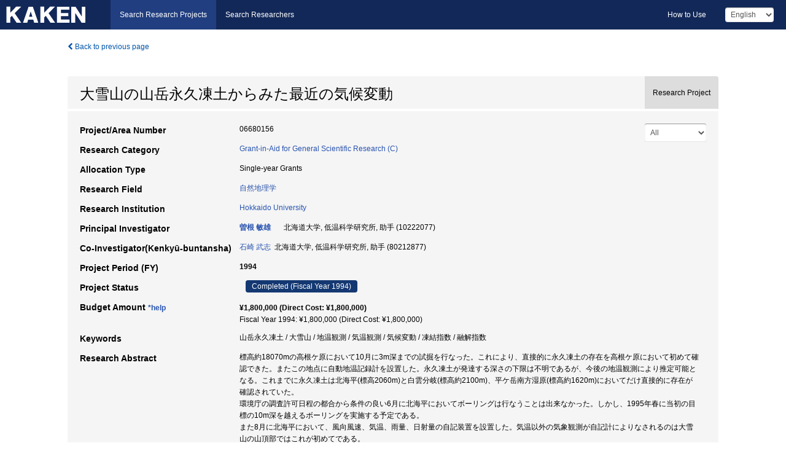

--- FILE ---
content_type: text/html; charset=utf-8
request_url: https://kaken.nii.ac.jp/en/grant/KAKENHI-PROJECT-06680156/
body_size: 8069
content:
<!DOCTYPE html>
<html>
  <head>
   
   <!-- Google Tag Manager -->
    <script nonce="egoqYVv46uSsx4zr2gz7RA==">(function(w,d,s,l,i){w[l]=w[l]||[];w[l].push({'gtm.start':
    new Date().getTime(),event:'gtm.js'});var f=d.getElementsByTagName(s)[0],
    j=d.createElement(s),dl=l!='dataLayer'?'&l='+l:'';j.async=true;j.src=
    'https://www.googletagmanager.com/gtm.js?id='+i+dl;f.parentNode.insertBefore(j,f);
    })(window,document,'script','dataLayer','GTM-P9DX5R3K');</script>
    <!-- End Google Tag Manager -->
    
    <!-- meta -->
    <meta charset="UTF-8">
    <meta http-equiv="Pragma" content="no-cache" />
    <meta http-equiv="Cache-Control" content="no-cache" />
    <meta http-equiv="Cache-Control" content="no-store" />
    <meta http-equiv="Cache-Control" content="must-revalidate" />
    <meta http-equiv="Expires" content="0" />
    

<meta property="og:title" content="大雪山の山岳永久凍土からみた最近の気候変動" />
<meta property="og:type" content="articl" />
<meta property="og:url" content="https://kaken.nii.ac.jp/grant/KAKENHI-PROJECT-06680156/" />
<meta property="og:site_name" content="KAKEN" />
<meta property="og:description" content="標高約18070mの高根ケ原において10月に3m深までの試掘を行なった。これにより、直接的に永久凍土の存在を高根ケ原において初めて確認できた。またこの地点に自動地温記録計を設置した。永久凍土が発達する深さの下限は不明であるが、今後の地温観測により推定可能となる。これまでに永久凍土は北海平(標高2060m)と白雲分岐(標高約2100m)、平ケ岳南方湿原(標高約1620m)においてだけ直接的に存在が確認されていた。環境庁の調査許可日程の都合から条件の良い6月に北海平においてボーリングは行なうことは出来なかった。しかし、1995年春に当初の目標の10m深を越えるボーリングを実施する予定である。また8月に北海平において、風向風速、気温、雨量、日射量の自記装置を設置した。気温以外の気象観測が自記計によりなされるのは大雪山の山頂部ではこれが初めてである。また標高約2000mの白雪小屋における1985年以降の気温観測値の整理を行なった。この結果つぎのことが明らかになった。1985年から1988年にかけては、冬期に寒冷で夏期に温暖で、年較差の大きい内陸的な気温変化を示し、暖からの指数(WI)はほとんど15を上回る。しかし1989年以降は冬期に余り寒冷ではなく夏期にもそれ程温暖ではなく、年較差は小さくなり、暖かさの指数は15に達しない。また冬期の方が夏期よりも年による気温の偏差が大きい。年間の凍結指数と融解指数の年による変動を比較すると、凍結指数(3100から2400℃・days)の方が融解指数(1170から1000℃・days)よりも偏差が大きい。" />
<meta property="og:locale" content="en_US" />

<link rel="alternate" href="https://kaken.nii.ac.jp/ja/grant/KAKENHI-PROJECT-06680156/" hreflang="ja" />

<meta name="description" content="Principal Investigator：曽根 敏雄, Project Period (FY)：1994, Research Category：Grant-in-Aid for General Scientific Research (C), Research Field：自然地理学" />


    <link rel="shortcut icon" href="/static/images/favicon_kakenhi.ico" type="image/vnd.microsoft.ico" />
    <link rel="icon" href="/static/images/favicon_kakenhi.ico" type="image/vnd.microsoft.ico" />
    <!-- Bootstrap core CSS -->
    <link id="switch_style" href="/static/css/bootstrap-modal.css?1691548535" rel="stylesheet" />
    <!-- Custom styles for this template -->
    <link href="/static/css/chosentree.css?1697520787" rel="stylesheet" />
	<link href="/static/css/treeselect.css?1697520787" rel="stylesheet" />
    <link href="/static/css/cinii.css?1744347501" rel="stylesheet" />
    <link href="/static/css/dropzone.css?1691548535" rel="stylesheet" />
    <link href="/static/css/font-awesome.css?1691548535" rel="stylesheet" />
    <link href="/static/css/jquery-ui.min.css?1691548535" rel="stylesheet" />
    <link href="/static/css/box-flex.css?1691548535" rel="stylesheet" />

    <!-- HTML5 shim and Respond.js IE8 support of HTML5 elements and media queries -->
    <!--[if lt IE 9]>
    <script type="text/javascript" src="/static/js/html5shiv.js?1691548536"></script>
    <script type="text/javascript" src="/static/js/respond.min.js?1691548536"></script>
    <![endif]-->
    <script nonce="egoqYVv46uSsx4zr2gz7RA==" type="text/javascript">
    //<![CDATA[
    var static_url="/static/";
    var fault_mode="False";

    
		var ga_search= false;
    
    //]]>

    if(navigator.userAgent.match(/(iPad)/)){
        document.write('<meta name="viewport" content="width=980">');
    }
    else{
        document.write('<meta name="viewport" content="width=device-width">');
    }
</script>


    <script type="text/javascript" src="/static/js/jquery.min.js?1691548536" ></script>
    <script type="text/javascript" src="/static/js/common.js?1691548535"></script>

    <!-- <script type="text/javascript" src="/static/js/changeDisplayMode.js?1691548535"></script>
 -->
    <script type="text/javascript" src="/static/js/jquery-ui.min.js?1691548536"></script>
    <script type="text/javascript" src="/static/js/search.js?1738040106"></script>
    <!--[if IE 8.0]>
      <link href="/static/css/cinii-ie8.css?1691548535" rel="stylesheet" type="text/css" />
    <![endif]-->
  <title>KAKEN &mdash; Research Projects | 大雪山の山岳永久凍土からみた最近の気候変動 (KAKENHI-PROJECT-06680156)</title>
  </head>
  <body class="kakenhi grants topscreen with_sidenavi en">
  

<!-- Google Tag Manager (noscript) -->
<noscript><iframe src="https://www.googletagmanager.com/ns.html?id=GTM-P9DX5R3K"
height="0" width="0" style="display:none;visibility:hidden"></iframe></noscript>
<!-- End Google Tag Manager (noscript) -->

<div id="content">
  <form id="search" method="post" action="." autoclass="form-signin" class="form-vertical"><input type='hidden' name='csrfmiddlewaretoken' value='RfF3YuRuDlOkvOkfG2SXaQt0OA1p8Bp17yqstnU5HTbDW6cr2RixpdXEyNc1Yw8t' />
  <input type="hidden" name="lang" id="lang" value="en" />
  <input type="hidden" name="url_lang" id="url_lang" value="1" />
    
    <nav class="navbar navbar-header">
      <div class="navbar-topcontent">
        <!--ブランド名 ロゴ名の表示-->
        <a href="/en/index/" class="navbar-brand headerlogo"></a>
        <!--トグルボタンの設置-->
		<button class="navbar-toggler button-menu collapsed" type="button" data-bs-toggle="collapse" data-bs-target="#nav-content" aria-controls="nav-content" aria-expanded="false" aria-label="メニュー">
          <span class="navbar-toggler-icon"></span>
        </button>
        <button type="button" class="navbar-toggler button-search collapsed" data-bs-toggle="collapse" data-bs-target="#searchbox">
          Search
        </button>
        <div id="nav-content" class="collapse navbar-collapse headermenu">
        <ul class="nav navbar-nav menu-service-list btn-group">
        　<li class="active"><a href="/en/index/">Search Research Projects</a></li>
          <li><a href="https://nrid.nii.ac.jp/en/index/">Search Researchers</a></li>
          </ul>
          <ul class="nav navbar-nav menu-kaken-use-list btn-group">
            <li><a href="https://support.nii.ac.jp/kaken/howtouse/" target="_blank">How to Use</a></li>
          </ul>
          <ul class="nav navbar-nav menu-utility-list btn-group">
            
            
                <li class="menu-utility-item">
                  <select class="form-control" name="langChange" id="langChange">
                  
                    <option value="ja">Japanese</option>
                  
                    <option value="en" selected="selected">English</option>
                  
                  </select>
                </li>
            
          </ul>
        </div>
      </div>
    </nav>
  
<div class="container body-wrap" id="listings-page">

  <div class="listing-wrapper">
    <div class="clearfix">
      <ol class="breadcrumb">
        <li><a id="searchBack" class="link-page underline link_pointer"><i class="fa fa-chevron-left"></i> Back to previous page</a></li>
      </ol>
    </div>
    
    
    <div class="summary-area">
      


  
  
  
  
  
 
 
  

<div class="page-title project">
  <h1>大雪山の山岳永久凍土からみた最近の気候変動</h1>
  
  <div class="ptype project"><p>Research Project</p></div>
  
</div>
<div class="row listing-row">
  <div class="col-sm-12">
    
     <div class="year-tab">
       <select class="form-control input-sm" name="year" id="yearChange">
        
          <option value="" selected="selected">All</option>
        
          <option value="1994">Fiscal Year 1994</option>
        
          <option value="grantAwardInfo">grantAwardInfo</option>
        
       </select>
       <input type="hidden" id="base_path" value="/grant/KAKENHI-PROJECT-06680156/" />
     </div>
    
    
    <table class="summary-table">
    
    

	
		<tr><th>Project/Area Number</th><td>
    	
			06680156
    		</td></tr>
		
	
	
	
	

    <tr>
     <th>Research Category</th>
     <td>
      
    <p> 
        
        
      <a href="/en/search/?qc=Grant-in-Aid%20for%20General%20Scientific%20Research%20%28C%29" class="link-page underline">Grant-in-Aid for General Scientific Research (C)</a>
    
    </p>
     </td></tr>
    
    <!-- <tr><th>Japan Grant Number</th><td>JP06680156</td></tr> -->
    <tr><th>Allocation Type</th><td>Single-year Grants </td></tr>
    
    <tr><th>Research Field</th>
      <td>
      
      <a href="/en/search/?qd=%5BResearch%20Field%3AResearch%20Fields%5DMultidisciplinary%20Fields/Geography/%E8%87%AA%E7%84%B6%E5%9C%B0%E7%90%86%E5%AD%A6" class="link-page underline">自然地理学</a>
      
        </td></tr>
    
    
    <tr><th>Research Institution</th><td><a href="/en/search/?qe=Hokkaido%20University" class="link-page underline">Hokkaido University</a> </td></tr>
    
      
        
          <tr><th><h3><strong>Principal Investigator</strong></h3></th>
          <td>
          <h4><span><a href="https://nrid.nii.ac.jp/en/nrid/1000010222077/">曽根 敏雄</a></span>&nbsp;&nbsp;北海道大学,&nbsp;低温科学研究所,&nbsp;助手&nbsp;(10222077)</h4>
          </td></tr>
        
      
        
      
      
        
      
        
          <tr><th><strong>Co-Investigator(Kenkyū-buntansha)</strong></th>
          <td>
          <a href="https://nrid.nii.ac.jp/en/nrid/1000080212877/">石崎 武志</a>&nbsp;&nbsp;北海道大学,&nbsp;低温科学研究所,&nbsp;助手&nbsp;(80212877)
          </td></tr>
        
      
    
    
    <tr>
     <th>Project Period (FY)</th>
     <td>
      <span class="fiscal_year">1994</span>
     </td>
    </tr>
    
    
    <tr>
     <th>Project Status</th>
     <td>
      <span class="pstatus">Completed&nbsp;(Fiscal Year 1994)</span>
     </td>
    </tr>
    
    
    
    	<tr><th>Budget Amount&nbsp;<a class="award_amount_help win_open" href="https://support.nii.ac.jp/kaken/project_details">*help</a></th>
    	<td>
    	 <h5>¥1,800,000 (Direct Cost: ¥1,800,000)</h5>
    	 
    	 Fiscal Year 1994: ¥1,800,000 (Direct Cost: ¥1,800,000)
    	 
    	 </td></tr>
    
    <tr><th>Keywords</th><td>山岳永久凍土 / 大雪山 / 地温観測 / 気温観測 / 気候変動 / 凍結指数 / 融解指数</td></tr>
    
    
    <tr>
      <th>Research Abstract</th>
      <td>
        <p>標高約18070mの高根ケ原において10月に3m深までの試掘を行なった。これにより、直接的に永久凍土の存在を高根ケ原において初めて確認できた。またこの地点に自動地温記録計を設置した。永久凍土が発達する深さの下限は不明であるが、今後の地温観測により推定可能となる。これまでに永久凍土は北海平(標高2060m)と白雲分岐(標高約2100m)、平ケ岳南方湿原(標高約1620m)においてだけ直接的に存在が確認されていた。<br />環境庁の調査許可日程の都合から条件の良い6月に北海平においてボーリングは行なうことは出来なかった。しかし、1995年春に当初の目標の10m深を越えるボーリングを実施する予定である。<br />また8月に北海平において、風向風速、気温、雨量、日射量の自記装置を設置した。気温以外の気象観測が自記計によりなされるのは大雪山の山頂部ではこれが初めてである。<br />また標高約2000mの白雪小屋における1985年以降の気温観測値の整理を行なった。この結果つぎのことが明らかになった。1985年から1988年にかけては、冬期に寒冷で夏期に温暖で、年較差の大きい内陸的な気温変化を示し、暖からの指数(WI)はほとんど15を上回る。しかし1989年以降は冬期に余り寒冷ではなく夏期にもそれ程温暖ではなく、年較差は小さくなり、暖かさの指数は15に達しない。また冬期の方が夏期よりも年による気温の偏差が大きい。年間の凍結指数と融解指数の年による変動を比較すると、凍結指数(3100から2400℃・days)の方が融解指数(1170から1000℃・days)よりも偏差が大きい。
        
        </p>
      </td>
    </tr>
    
    
   
    
    </table>
    
    
  </div>
</div>
    </div>
    
    
    
    <div class="details-heading"><h2>Report  </h2><span class="count">(1&nbsp;results)</span></div>
    <ul class="details-list">
    
      <li class="detail"><span class="list-title">1994</span>
      
       <span class="list-title"><a class="link-page underline" href="/en/report/KAKENHI-PROJECT-06680156/066801561994jisseki/">Annual Research Report</a></span>
      
      
      
      </li>
     
   </ul>
    
    
    <div class="details-heading" id="heading-tabs">
      <ul class="nav nav-tabs nav-justified" role="tablist">
      <li role="presentation"><a href="#tab1" data-bs-toggle="tab" role="tab" class="active"><h2>Research Products  </h2><span class="count">(<span id="product_cnt">1</span>&nbsp;results)</span></a></li>
      
      </ul>
    </div>
      <div id="myTabContent" class="tab-content">
        
        
        <div class="tab-pane in active" id="tab1">
          <div id="product_list">
            <input type="hidden" id="grant_id" value="KAKENHI-PROJECT-06680156" />
<input type="hidden" id="product_p_id" value="" />
<input type="hidden" id="record_set" value="kakenhi" />
<input type="hidden" id="cond_type" value="" />
<input type="hidden" id="cond_year" value="" />
<div class="conditions">
  <p>
   
   <a id="year-all" class="link_pointer disabled clicked">All</a>
   <a id="year-0000" class="link_pointer searchProductYear">Other</a>
  </p>
  
  <p>
    
    <a id="type-all" class="link_pointer disabled clicked">
    All</a>
    <a id="type-publication" class="link_pointer searchProductType">
    Publications
     (1&nbsp;results)
     
     </a>
  </p>
  
</div>

  <ul>
  
    <li>
        <div class="col-sm-12 accordion">
          
            <a class="accordion-toggle accordion-caret collapsed" data-bs-toggle="collapse" href="#product_1">
              <h4>[Publications]  曽根敏雄: &#34;北海道大雪山白雲小屋における1990-1993年の気温資料&#34; 低温科学 物理篇 資料集. 53. (1994)<span class="pull-right year"></span></h4>
            </a>
          
          
          <div id="product_1" class="accordion-body collapse">
          <ul class="list-unstyled">
          
          
              
              
              
          
          
          
          
          
          
          
          
          
          
          
          
          
          
          
          
          
          
          
          
          
          
          
          
          
          
          
          
          
          
          
          
          <li><h5 class="col-sm-12 col-md-1">Related Report</h5><div class="col-sm-12 col-md-10">
            
            
             <i class="fa fa-file"></i> <a class="link-page" href="/en/report/KAKENHI-PROJECT-06680156/066801561994jisseki/">1994  Annual Research Report</a>
            
            
            </div>
          </li>
          
          
          
        </ul>
      </div>
      
     </div>
    </li>
  
  </ul>

          </div>
        </div>
        
        
      </div>
    
  </div>
  <div class="listing-footer">
    <p class="footer-links"><strong>URL:&nbsp;</strong><input type="text" size="80" readonly="readonly" value="https://kaken.nii.ac.jp/grant/KAKENHI-PROJECT-06680156/" /></p>
   
    <div>
      <p class="pull-right">
      
        Published:&nbsp;1994-04-01&nbsp;&nbsp;
        Modified:&nbsp;2025-11-17&nbsp;&nbsp;
      
      
      </p>
    </div>
  </div>

</div><!--container-->

 </form>
</div><!-- #content -->

  
<div class="footer">
  <div class="footer-wrap">
      <div class="row">
          <div class="col-sm-8 col-xs-12">
              <p class="footer-links">
               
                  <a href="https://support.nii.ac.jp/kaken/" class="win_open active">Information</a>
               
                  <a href="https://support.nii.ac.jp/kaken/quicksearch" class="win_open">User Guide</a>
               
                  <a href="https://support.nii.ac.jp/kaken/faq/general" class="win_open">FAQ</a>
               
                  <a href="https://support.nii.ac.jp/news/kaken" class="win_open">News</a>
               
                  <a href="https://support.nii.ac.jp/kaken/about/terms" class="win_open">Terms of Use</a>
               
                  <a href="https://support.nii.ac.jp/kaken/kakenhi" class="win_open">Attribution of KAKENHI</a>
               
              </p>
          </div>
          <div class="col-sm-4 col-xs-12">
             <a class="pull-right" href="https://www.nii.ac.jp/" target="_blank"><strong>Powered by NII</strong></a>
             <a class="pull-right kakenhi-footer-logo" href="https://www.jsps.go.jp/" target="_blank"><img src="/static/images/kaken_footer_logo_en.png" alt="kakenhi" width="100" height="43" class="kakenhi logo" /></a>
          </div>
      </div>
  </div>
</div>

<!-- Bootstrap core JavaScript
================================================== -->
<!-- Placed at the end of the document so the pages load faster -->
<script type="text/javascript" src="/static/bootstrap/js/bootstrap.min.js?1697520787"></script>
<script type="text/javascript" src="/static/js/jquery.flot.js?1691548536"></script>
<script type="text/javascript" src="/static/js/dropzone.js?1691548536"></script>


</body>
</html>